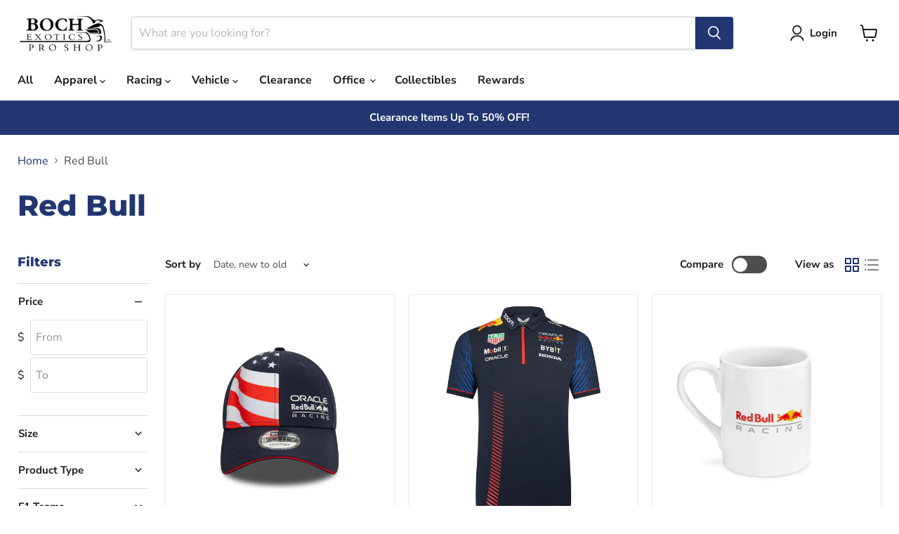

--- FILE ---
content_type: text/javascript
request_url: https://bochexoticsproshop.com/cdn/shop/t/20/assets/instantPage.min.js?v=160082604465361117651750079717
body_size: 81
content:
(()=>{var t={737:()=>{let t,e,n;const o=document.createElement("link"),a=o.relList&&o.relList.supports&&o.relList.supports("prefetch"),s=navigator.connection&&navigator.connection.saveData,r="instantAllowQueryString"in document.body.dataset,i="instantAllowExternalLinks"in document.body.dataset,c="instantWhitelist"in document.body.dataset;let d=65,u=!1,l=!1;if("instantIntensity"in document.body.dataset)if("mousedown"==document.body.dataset.instantIntensity.substr(0,9))u=!0,"mousedown-only"==document.body.dataset.instantIntensity&&(l=!0);else{const t=parseInt(document.body.dataset.instantIntensity);isNaN(t)||(d=t)}if(a&&!s){o.rel="prefetch",document.head.appendChild(o);const a={capture:!0,passive:!0};l||document.addEventListener("touchstart",(function(e){n=performance.now();const o=e.target.closest("a");if(!h(o))return;o.addEventListener("touchcancel",f,{passive:!0}),o.addEventListener("touchend",f,{passive:!0}),t=o.href,m(o.href)}),a),u?document.addEventListener("mousedown",(function(e){const n=e.target.closest("a");if(!h(n))return;n.addEventListener("mouseout",p,{passive:!0}),t=n.href,m(n.href)}),a):document.addEventListener("mouseover",(function(o){if(performance.now()-n<1100)return;const a=o.target.closest("a");if(!h(a))return;a.addEventListener("mouseout",p,{passive:!0}),t=a.href,e=setTimeout((()=>{m(a.href),e=void 0}),d)}),a)}function f(){t=void 0,v()}function p(n){n.relatedTarget&&n.target.closest("a")==n.relatedTarget.closest("a")||(e&&(clearTimeout(e),e=void 0),t=void 0,v())}function h(e){if(e&&e.href&&t!=e.href&&(!c||"instant"in e.dataset)&&(i||e.origin==location.origin||"instant"in e.dataset)&&["http:","https:"].includes(e.protocol)&&("http:"!=e.protocol||"https:"!=location.protocol)&&(r||!e.search||"instant"in e.dataset)&&!(e.hash&&e.pathname+e.search==location.pathname+location.search||"noInstant"in e.dataset))return!0}function m(t){o.href=t}function v(){o.removeAttribute("href")}}},e={};function n(o){if(e[o])return e[o].exports;var a=e[o]={exports:{}};return t[o](a,a.exports,n),a.exports}n.n=t=>{var e=t&&t.__esModule?()=>t.default:()=>t;return n.d(e,{a:e}),e},n.d=(t,e)=>{for(var o in e)n.o(e,o)&&!n.o(t,o)&&Object.defineProperty(t,o,{enumerable:!0,get:e[o]})},n.o=(t,e)=>Object.prototype.hasOwnProperty.call(t,e),(()=>{"use strict";n(737)})()})();
//# sourceMappingURL=instantPage.min.js.map?1749760933680